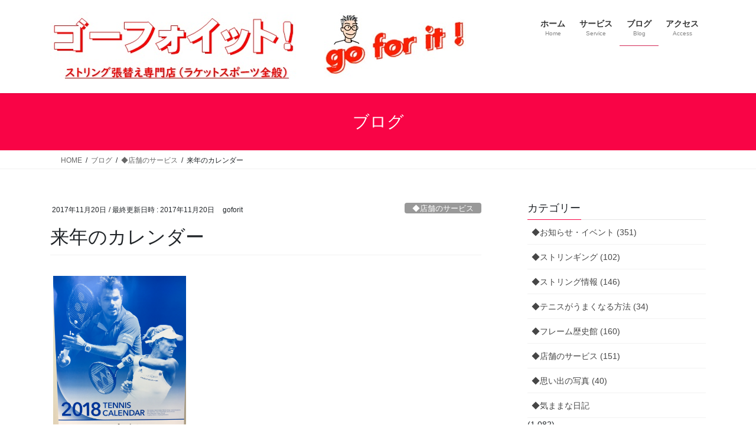

--- FILE ---
content_type: text/html; charset=UTF-8
request_url: https://goforit-stringer.com/%E6%9D%A5%E5%B9%B4%E3%81%AE%E3%82%AB%E3%83%AC%E3%83%B3%E3%83%80%E3%83%BC-3/
body_size: 18297
content:
<!DOCTYPE html>
<html dir="ltr" lang="ja">
<head>
<meta charset="utf-8">
<meta http-equiv="X-UA-Compatible" content="IE=edge">
<meta name="viewport" content="width=device-width, initial-scale=1">

<title>来年のカレンダー | ゴーフォイット！ - go for it!</title>

		<!-- All in One SEO 4.9.3 - aioseo.com -->
	<meta name="robots" content="max-image-preview:large" />
	<meta name="author" content="goforit"/>
	<link rel="canonical" href="https://goforit-stringer.com/%e6%9d%a5%e5%b9%b4%e3%81%ae%e3%82%ab%e3%83%ac%e3%83%b3%e3%83%80%e3%83%bc-3/" />
	<meta name="generator" content="All in One SEO (AIOSEO) 4.9.3" />
		<script type="application/ld+json" class="aioseo-schema">
			{"@context":"https:\/\/schema.org","@graph":[{"@type":"Article","@id":"https:\/\/goforit-stringer.com\/%e6%9d%a5%e5%b9%b4%e3%81%ae%e3%82%ab%e3%83%ac%e3%83%b3%e3%83%80%e3%83%bc-3\/#article","name":"\u6765\u5e74\u306e\u30ab\u30ec\u30f3\u30c0\u30fc | \u30b4\u30fc\u30d5\u30a9\u30a4\u30c3\u30c8\uff01 - go for it!","headline":"\u6765\u5e74\u306e\u30ab\u30ec\u30f3\u30c0\u30fc","author":{"@id":"https:\/\/goforit-stringer.com\/author\/goforit\/#author"},"publisher":{"@id":"https:\/\/goforit-stringer.com\/#organization"},"image":{"@type":"ImageObject","url":"https:\/\/goforit-stringer.com\/images\/goforit-2017-11-20T20_40_19-1.jpg","width":1512,"height":2016},"datePublished":"2017-11-20T20:40:21+09:00","dateModified":"2017-11-20T20:40:21+09:00","inLanguage":"ja","mainEntityOfPage":{"@id":"https:\/\/goforit-stringer.com\/%e6%9d%a5%e5%b9%b4%e3%81%ae%e3%82%ab%e3%83%ac%e3%83%b3%e3%83%80%e3%83%bc-3\/#webpage"},"isPartOf":{"@id":"https:\/\/goforit-stringer.com\/%e6%9d%a5%e5%b9%b4%e3%81%ae%e3%82%ab%e3%83%ac%e3%83%b3%e3%83%80%e3%83%bc-3\/#webpage"},"articleSection":"\u25c6\u5e97\u8217\u306e\u30b5\u30fc\u30d3\u30b9"},{"@type":"BreadcrumbList","@id":"https:\/\/goforit-stringer.com\/%e6%9d%a5%e5%b9%b4%e3%81%ae%e3%82%ab%e3%83%ac%e3%83%b3%e3%83%80%e3%83%bc-3\/#breadcrumblist","itemListElement":[{"@type":"ListItem","@id":"https:\/\/goforit-stringer.com#listItem","position":1,"name":"Home","item":"https:\/\/goforit-stringer.com","nextItem":{"@type":"ListItem","@id":"https:\/\/goforit-stringer.com\/category\/%e2%97%86%e5%ba%97%e8%88%97%e3%81%ae%e3%82%b5%e3%83%bc%e3%83%93%e3%82%b9\/#listItem","name":"\u25c6\u5e97\u8217\u306e\u30b5\u30fc\u30d3\u30b9"}},{"@type":"ListItem","@id":"https:\/\/goforit-stringer.com\/category\/%e2%97%86%e5%ba%97%e8%88%97%e3%81%ae%e3%82%b5%e3%83%bc%e3%83%93%e3%82%b9\/#listItem","position":2,"name":"\u25c6\u5e97\u8217\u306e\u30b5\u30fc\u30d3\u30b9","item":"https:\/\/goforit-stringer.com\/category\/%e2%97%86%e5%ba%97%e8%88%97%e3%81%ae%e3%82%b5%e3%83%bc%e3%83%93%e3%82%b9\/","nextItem":{"@type":"ListItem","@id":"https:\/\/goforit-stringer.com\/%e6%9d%a5%e5%b9%b4%e3%81%ae%e3%82%ab%e3%83%ac%e3%83%b3%e3%83%80%e3%83%bc-3\/#listItem","name":"\u6765\u5e74\u306e\u30ab\u30ec\u30f3\u30c0\u30fc"},"previousItem":{"@type":"ListItem","@id":"https:\/\/goforit-stringer.com#listItem","name":"Home"}},{"@type":"ListItem","@id":"https:\/\/goforit-stringer.com\/%e6%9d%a5%e5%b9%b4%e3%81%ae%e3%82%ab%e3%83%ac%e3%83%b3%e3%83%80%e3%83%bc-3\/#listItem","position":3,"name":"\u6765\u5e74\u306e\u30ab\u30ec\u30f3\u30c0\u30fc","previousItem":{"@type":"ListItem","@id":"https:\/\/goforit-stringer.com\/category\/%e2%97%86%e5%ba%97%e8%88%97%e3%81%ae%e3%82%b5%e3%83%bc%e3%83%93%e3%82%b9\/#listItem","name":"\u25c6\u5e97\u8217\u306e\u30b5\u30fc\u30d3\u30b9"}}]},{"@type":"Organization","@id":"https:\/\/goforit-stringer.com\/#organization","name":"\u30b4\u30fc\u30d5\u30a9\u30a4\u30c3\u30c8\uff01","url":"https:\/\/goforit-stringer.com\/","telephone":"+81423207233","logo":{"@type":"ImageObject","url":"https:\/\/goforit-stringer.com\/images\/Titile_new-2.jpg","@id":"https:\/\/goforit-stringer.com\/%e6%9d%a5%e5%b9%b4%e3%81%ae%e3%82%ab%e3%83%ac%e3%83%b3%e3%83%80%e3%83%bc-3\/#organizationLogo","width":704,"height":118},"image":{"@id":"https:\/\/goforit-stringer.com\/%e6%9d%a5%e5%b9%b4%e3%81%ae%e3%82%ab%e3%83%ac%e3%83%b3%e3%83%80%e3%83%bc-3\/#organizationLogo"}},{"@type":"Person","@id":"https:\/\/goforit-stringer.com\/author\/goforit\/#author","url":"https:\/\/goforit-stringer.com\/author\/goforit\/","name":"goforit","image":{"@type":"ImageObject","@id":"https:\/\/goforit-stringer.com\/%e6%9d%a5%e5%b9%b4%e3%81%ae%e3%82%ab%e3%83%ac%e3%83%b3%e3%83%80%e3%83%bc-3\/#authorImage","url":"https:\/\/secure.gravatar.com\/avatar\/662bd0001087034bd15fa5d5587256deece7ad02ab11651debcde307179fcfd0?s=96&r=g","width":96,"height":96,"caption":"goforit"}},{"@type":"WebPage","@id":"https:\/\/goforit-stringer.com\/%e6%9d%a5%e5%b9%b4%e3%81%ae%e3%82%ab%e3%83%ac%e3%83%b3%e3%83%80%e3%83%bc-3\/#webpage","url":"https:\/\/goforit-stringer.com\/%e6%9d%a5%e5%b9%b4%e3%81%ae%e3%82%ab%e3%83%ac%e3%83%b3%e3%83%80%e3%83%bc-3\/","name":"\u6765\u5e74\u306e\u30ab\u30ec\u30f3\u30c0\u30fc | \u30b4\u30fc\u30d5\u30a9\u30a4\u30c3\u30c8\uff01 - go for it!","inLanguage":"ja","isPartOf":{"@id":"https:\/\/goforit-stringer.com\/#website"},"breadcrumb":{"@id":"https:\/\/goforit-stringer.com\/%e6%9d%a5%e5%b9%b4%e3%81%ae%e3%82%ab%e3%83%ac%e3%83%b3%e3%83%80%e3%83%bc-3\/#breadcrumblist"},"author":{"@id":"https:\/\/goforit-stringer.com\/author\/goforit\/#author"},"creator":{"@id":"https:\/\/goforit-stringer.com\/author\/goforit\/#author"},"image":{"@type":"ImageObject","url":"https:\/\/goforit-stringer.com\/images\/goforit-2017-11-20T20_40_19-1.jpg","@id":"https:\/\/goforit-stringer.com\/%e6%9d%a5%e5%b9%b4%e3%81%ae%e3%82%ab%e3%83%ac%e3%83%b3%e3%83%80%e3%83%bc-3\/#mainImage","width":1512,"height":2016},"primaryImageOfPage":{"@id":"https:\/\/goforit-stringer.com\/%e6%9d%a5%e5%b9%b4%e3%81%ae%e3%82%ab%e3%83%ac%e3%83%b3%e3%83%80%e3%83%bc-3\/#mainImage"},"datePublished":"2017-11-20T20:40:21+09:00","dateModified":"2017-11-20T20:40:21+09:00"},{"@type":"WebSite","@id":"https:\/\/goforit-stringer.com\/#website","url":"https:\/\/goforit-stringer.com\/","name":"\u30b4\u30fc\u30d5\u30a9\u30a4\u30c3\u30c8\uff01 - go for it!","inLanguage":"ja","publisher":{"@id":"https:\/\/goforit-stringer.com\/#organization"}}]}
		</script>
		<!-- All in One SEO -->

<link rel='dns-prefetch' href='//code.typesquare.com' />
<link rel="alternate" type="application/rss+xml" title="ゴーフォイット！ - go for it! &raquo; フィード" href="https://goforit-stringer.com/feed/" />
<link rel="alternate" type="application/rss+xml" title="ゴーフォイット！ - go for it! &raquo; コメントフィード" href="https://goforit-stringer.com/comments/feed/" />
<link rel="alternate" type="application/rss+xml" title="ゴーフォイット！ - go for it! &raquo; 来年のカレンダー のコメントのフィード" href="https://goforit-stringer.com/%e6%9d%a5%e5%b9%b4%e3%81%ae%e3%82%ab%e3%83%ac%e3%83%b3%e3%83%80%e3%83%bc-3/feed/" />
<link rel="alternate" title="oEmbed (JSON)" type="application/json+oembed" href="https://goforit-stringer.com/wp-json/oembed/1.0/embed?url=https%3A%2F%2Fgoforit-stringer.com%2F%25e6%259d%25a5%25e5%25b9%25b4%25e3%2581%25ae%25e3%2582%25ab%25e3%2583%25ac%25e3%2583%25b3%25e3%2583%2580%25e3%2583%25bc-3%2F" />
<link rel="alternate" title="oEmbed (XML)" type="text/xml+oembed" href="https://goforit-stringer.com/wp-json/oembed/1.0/embed?url=https%3A%2F%2Fgoforit-stringer.com%2F%25e6%259d%25a5%25e5%25b9%25b4%25e3%2581%25ae%25e3%2582%25ab%25e3%2583%25ac%25e3%2583%25b3%25e3%2583%2580%25e3%2583%25bc-3%2F&#038;format=xml" />
<meta name="description" content="ヤン・ノボトナが癌で亡くなりました。49歳なんてまだ若い…。合掌。" /><style id='wp-img-auto-sizes-contain-inline-css' type='text/css'>
img:is([sizes=auto i],[sizes^="auto," i]){contain-intrinsic-size:3000px 1500px}
/*# sourceURL=wp-img-auto-sizes-contain-inline-css */
</style>
<link rel='preload' id='sbi_styles-css-preload' href='https://goforit-stringer.com/wp-content/plugins/instagram-feed/css/sbi-styles.min.css?ver=6.10.0' as='style' onload="this.onload=null;this.rel='stylesheet'"/>
<link rel='stylesheet' id='sbi_styles-css' href='https://goforit-stringer.com/wp-content/plugins/instagram-feed/css/sbi-styles.min.css?ver=6.10.0' media='print' onload="this.media='all'; this.onload=null;">
<link rel='preload' id='vkExUnit_common_style-css-preload' href='https://goforit-stringer.com/wp-content/plugins/vk-all-in-one-expansion-unit/assets/css/vkExUnit_style.css?ver=9.113.0.1' as='style' onload="this.onload=null;this.rel='stylesheet'"/>
<link rel='stylesheet' id='vkExUnit_common_style-css' href='https://goforit-stringer.com/wp-content/plugins/vk-all-in-one-expansion-unit/assets/css/vkExUnit_style.css?ver=9.113.0.1' media='print' onload="this.media='all'; this.onload=null;">
<style id='vkExUnit_common_style-inline-css' type='text/css'>
:root {--ver_page_top_button_url:url(https://goforit-stringer.com/wp-content/plugins/vk-all-in-one-expansion-unit/assets/images/to-top-btn-icon.svg);}@font-face {font-weight: normal;font-style: normal;font-family: "vk_sns";src: url("https://goforit-stringer.com/wp-content/plugins/vk-all-in-one-expansion-unit/inc/sns/icons/fonts/vk_sns.eot?-bq20cj");src: url("https://goforit-stringer.com/wp-content/plugins/vk-all-in-one-expansion-unit/inc/sns/icons/fonts/vk_sns.eot?#iefix-bq20cj") format("embedded-opentype"),url("https://goforit-stringer.com/wp-content/plugins/vk-all-in-one-expansion-unit/inc/sns/icons/fonts/vk_sns.woff?-bq20cj") format("woff"),url("https://goforit-stringer.com/wp-content/plugins/vk-all-in-one-expansion-unit/inc/sns/icons/fonts/vk_sns.ttf?-bq20cj") format("truetype"),url("https://goforit-stringer.com/wp-content/plugins/vk-all-in-one-expansion-unit/inc/sns/icons/fonts/vk_sns.svg?-bq20cj#vk_sns") format("svg");}
.veu_promotion-alert__content--text {border: 1px solid rgba(0,0,0,0.125);padding: 0.5em 1em;border-radius: var(--vk-size-radius);margin-bottom: var(--vk-margin-block-bottom);font-size: 0.875rem;}/* Alert Content部分に段落タグを入れた場合に最後の段落の余白を0にする */.veu_promotion-alert__content--text p:last-of-type{margin-bottom:0;margin-top: 0;}
/*# sourceURL=vkExUnit_common_style-inline-css */
</style>
<style id='wp-emoji-styles-inline-css' type='text/css'>

	img.wp-smiley, img.emoji {
		display: inline !important;
		border: none !important;
		box-shadow: none !important;
		height: 1em !important;
		width: 1em !important;
		margin: 0 0.07em !important;
		vertical-align: -0.1em !important;
		background: none !important;
		padding: 0 !important;
	}
/*# sourceURL=wp-emoji-styles-inline-css */
</style>
<style id='wp-block-library-inline-css' type='text/css'>
:root{--wp-block-synced-color:#7a00df;--wp-block-synced-color--rgb:122,0,223;--wp-bound-block-color:var(--wp-block-synced-color);--wp-editor-canvas-background:#ddd;--wp-admin-theme-color:#007cba;--wp-admin-theme-color--rgb:0,124,186;--wp-admin-theme-color-darker-10:#006ba1;--wp-admin-theme-color-darker-10--rgb:0,107,160.5;--wp-admin-theme-color-darker-20:#005a87;--wp-admin-theme-color-darker-20--rgb:0,90,135;--wp-admin-border-width-focus:2px}@media (min-resolution:192dpi){:root{--wp-admin-border-width-focus:1.5px}}.wp-element-button{cursor:pointer}:root .has-very-light-gray-background-color{background-color:#eee}:root .has-very-dark-gray-background-color{background-color:#313131}:root .has-very-light-gray-color{color:#eee}:root .has-very-dark-gray-color{color:#313131}:root .has-vivid-green-cyan-to-vivid-cyan-blue-gradient-background{background:linear-gradient(135deg,#00d084,#0693e3)}:root .has-purple-crush-gradient-background{background:linear-gradient(135deg,#34e2e4,#4721fb 50%,#ab1dfe)}:root .has-hazy-dawn-gradient-background{background:linear-gradient(135deg,#faaca8,#dad0ec)}:root .has-subdued-olive-gradient-background{background:linear-gradient(135deg,#fafae1,#67a671)}:root .has-atomic-cream-gradient-background{background:linear-gradient(135deg,#fdd79a,#004a59)}:root .has-nightshade-gradient-background{background:linear-gradient(135deg,#330968,#31cdcf)}:root .has-midnight-gradient-background{background:linear-gradient(135deg,#020381,#2874fc)}:root{--wp--preset--font-size--normal:16px;--wp--preset--font-size--huge:42px}.has-regular-font-size{font-size:1em}.has-larger-font-size{font-size:2.625em}.has-normal-font-size{font-size:var(--wp--preset--font-size--normal)}.has-huge-font-size{font-size:var(--wp--preset--font-size--huge)}.has-text-align-center{text-align:center}.has-text-align-left{text-align:left}.has-text-align-right{text-align:right}.has-fit-text{white-space:nowrap!important}#end-resizable-editor-section{display:none}.aligncenter{clear:both}.items-justified-left{justify-content:flex-start}.items-justified-center{justify-content:center}.items-justified-right{justify-content:flex-end}.items-justified-space-between{justify-content:space-between}.screen-reader-text{border:0;clip-path:inset(50%);height:1px;margin:-1px;overflow:hidden;padding:0;position:absolute;width:1px;word-wrap:normal!important}.screen-reader-text:focus{background-color:#ddd;clip-path:none;color:#444;display:block;font-size:1em;height:auto;left:5px;line-height:normal;padding:15px 23px 14px;text-decoration:none;top:5px;width:auto;z-index:100000}html :where(.has-border-color){border-style:solid}html :where([style*=border-top-color]){border-top-style:solid}html :where([style*=border-right-color]){border-right-style:solid}html :where([style*=border-bottom-color]){border-bottom-style:solid}html :where([style*=border-left-color]){border-left-style:solid}html :where([style*=border-width]){border-style:solid}html :where([style*=border-top-width]){border-top-style:solid}html :where([style*=border-right-width]){border-right-style:solid}html :where([style*=border-bottom-width]){border-bottom-style:solid}html :where([style*=border-left-width]){border-left-style:solid}html :where(img[class*=wp-image-]){height:auto;max-width:100%}:where(figure){margin:0 0 1em}html :where(.is-position-sticky){--wp-admin--admin-bar--position-offset:var(--wp-admin--admin-bar--height,0px)}@media screen and (max-width:600px){html :where(.is-position-sticky){--wp-admin--admin-bar--position-offset:0px}}
.vk-cols--reverse{flex-direction:row-reverse}.vk-cols--hasbtn{margin-bottom:0}.vk-cols--hasbtn>.row>.vk_gridColumn_item,.vk-cols--hasbtn>.wp-block-column{position:relative;padding-bottom:3em}.vk-cols--hasbtn>.row>.vk_gridColumn_item>.wp-block-buttons,.vk-cols--hasbtn>.row>.vk_gridColumn_item>.vk_button,.vk-cols--hasbtn>.wp-block-column>.wp-block-buttons,.vk-cols--hasbtn>.wp-block-column>.vk_button{position:absolute;bottom:0;width:100%}.vk-cols--fit.wp-block-columns{gap:0}.vk-cols--fit.wp-block-columns,.vk-cols--fit.wp-block-columns:not(.is-not-stacked-on-mobile){margin-top:0;margin-bottom:0;justify-content:space-between}.vk-cols--fit.wp-block-columns>.wp-block-column *:last-child,.vk-cols--fit.wp-block-columns:not(.is-not-stacked-on-mobile)>.wp-block-column *:last-child{margin-bottom:0}.vk-cols--fit.wp-block-columns>.wp-block-column>.wp-block-cover,.vk-cols--fit.wp-block-columns:not(.is-not-stacked-on-mobile)>.wp-block-column>.wp-block-cover{margin-top:0}.vk-cols--fit.wp-block-columns.has-background,.vk-cols--fit.wp-block-columns:not(.is-not-stacked-on-mobile).has-background{padding:0}@media(max-width: 599px){.vk-cols--fit.wp-block-columns:not(.has-background)>.wp-block-column:not(.has-background),.vk-cols--fit.wp-block-columns:not(.is-not-stacked-on-mobile):not(.has-background)>.wp-block-column:not(.has-background){padding-left:0 !important;padding-right:0 !important}}@media(min-width: 782px){.vk-cols--fit.wp-block-columns .block-editor-block-list__block.wp-block-column:not(:first-child),.vk-cols--fit.wp-block-columns>.wp-block-column:not(:first-child),.vk-cols--fit.wp-block-columns:not(.is-not-stacked-on-mobile) .block-editor-block-list__block.wp-block-column:not(:first-child),.vk-cols--fit.wp-block-columns:not(.is-not-stacked-on-mobile)>.wp-block-column:not(:first-child){margin-left:0}}@media(min-width: 600px)and (max-width: 781px){.vk-cols--fit.wp-block-columns .wp-block-column:nth-child(2n),.vk-cols--fit.wp-block-columns:not(.is-not-stacked-on-mobile) .wp-block-column:nth-child(2n){margin-left:0}.vk-cols--fit.wp-block-columns .wp-block-column:not(:only-child),.vk-cols--fit.wp-block-columns:not(.is-not-stacked-on-mobile) .wp-block-column:not(:only-child){flex-basis:50% !important}}.vk-cols--fit--gap1.wp-block-columns{gap:1px}@media(min-width: 600px)and (max-width: 781px){.vk-cols--fit--gap1.wp-block-columns .wp-block-column:not(:only-child){flex-basis:calc(50% - 1px) !important}}.vk-cols--fit.vk-cols--grid>.block-editor-block-list__block,.vk-cols--fit.vk-cols--grid>.wp-block-column,.vk-cols--fit.vk-cols--grid:not(.is-not-stacked-on-mobile)>.block-editor-block-list__block,.vk-cols--fit.vk-cols--grid:not(.is-not-stacked-on-mobile)>.wp-block-column{flex-basis:50%;box-sizing:border-box}@media(max-width: 599px){.vk-cols--fit.vk-cols--grid.vk-cols--grid--alignfull>.wp-block-column:nth-child(2)>.wp-block-cover,.vk-cols--fit.vk-cols--grid.vk-cols--grid--alignfull>.wp-block-column:nth-child(2)>.vk_outer,.vk-cols--fit.vk-cols--grid:not(.is-not-stacked-on-mobile).vk-cols--grid--alignfull>.wp-block-column:nth-child(2)>.wp-block-cover,.vk-cols--fit.vk-cols--grid:not(.is-not-stacked-on-mobile).vk-cols--grid--alignfull>.wp-block-column:nth-child(2)>.vk_outer{width:100vw;margin-right:calc((100% - 100vw)/2);margin-left:calc((100% - 100vw)/2)}}@media(min-width: 600px){.vk-cols--fit.vk-cols--grid.vk-cols--grid--alignfull>.wp-block-column:nth-child(2)>.wp-block-cover,.vk-cols--fit.vk-cols--grid.vk-cols--grid--alignfull>.wp-block-column:nth-child(2)>.vk_outer,.vk-cols--fit.vk-cols--grid:not(.is-not-stacked-on-mobile).vk-cols--grid--alignfull>.wp-block-column:nth-child(2)>.wp-block-cover,.vk-cols--fit.vk-cols--grid:not(.is-not-stacked-on-mobile).vk-cols--grid--alignfull>.wp-block-column:nth-child(2)>.vk_outer{margin-right:calc(100% - 50vw);width:50vw}}@media(min-width: 600px){.vk-cols--fit.vk-cols--grid.vk-cols--grid--alignfull.vk-cols--reverse>.wp-block-column,.vk-cols--fit.vk-cols--grid:not(.is-not-stacked-on-mobile).vk-cols--grid--alignfull.vk-cols--reverse>.wp-block-column{margin-left:0;margin-right:0}.vk-cols--fit.vk-cols--grid.vk-cols--grid--alignfull.vk-cols--reverse>.wp-block-column:nth-child(2)>.wp-block-cover,.vk-cols--fit.vk-cols--grid.vk-cols--grid--alignfull.vk-cols--reverse>.wp-block-column:nth-child(2)>.vk_outer,.vk-cols--fit.vk-cols--grid:not(.is-not-stacked-on-mobile).vk-cols--grid--alignfull.vk-cols--reverse>.wp-block-column:nth-child(2)>.wp-block-cover,.vk-cols--fit.vk-cols--grid:not(.is-not-stacked-on-mobile).vk-cols--grid--alignfull.vk-cols--reverse>.wp-block-column:nth-child(2)>.vk_outer{margin-left:calc(100% - 50vw)}}.vk-cols--menu h2,.vk-cols--menu h3,.vk-cols--menu h4,.vk-cols--menu h5{margin-bottom:.2em;text-shadow:#000 0 0 10px}.vk-cols--menu h2:first-child,.vk-cols--menu h3:first-child,.vk-cols--menu h4:first-child,.vk-cols--menu h5:first-child{margin-top:0}.vk-cols--menu p{margin-bottom:1rem;text-shadow:#000 0 0 10px}.vk-cols--menu .wp-block-cover__inner-container:last-child{margin-bottom:0}.vk-cols--fitbnrs .wp-block-column .wp-block-cover:hover img{filter:unset}.vk-cols--fitbnrs .wp-block-column .wp-block-cover:hover{background-color:unset}.vk-cols--fitbnrs .wp-block-column .wp-block-cover:hover .wp-block-cover__image-background{filter:unset !important}.vk-cols--fitbnrs .wp-block-cover .wp-block-cover__inner-container{position:absolute;height:100%;width:100%}.vk-cols--fitbnrs .vk_button{height:100%;margin:0}.vk-cols--fitbnrs .vk_button .vk_button_btn,.vk-cols--fitbnrs .vk_button .btn{height:100%;width:100%;border:none;box-shadow:none;background-color:unset !important;transition:unset}.vk-cols--fitbnrs .vk_button .vk_button_btn:hover,.vk-cols--fitbnrs .vk_button .btn:hover{transition:unset}.vk-cols--fitbnrs .vk_button .vk_button_btn:after,.vk-cols--fitbnrs .vk_button .btn:after{border:none}.vk-cols--fitbnrs .vk_button .vk_button_link_txt{width:100%;position:absolute;top:50%;left:50%;transform:translateY(-50%) translateX(-50%);font-size:2rem;text-shadow:#000 0 0 10px}.vk-cols--fitbnrs .vk_button .vk_button_link_subCaption{width:100%;position:absolute;top:calc(50% + 2.2em);left:50%;transform:translateY(-50%) translateX(-50%);text-shadow:#000 0 0 10px}@media(min-width: 992px){.vk-cols--media.wp-block-columns{gap:3rem}}.vk-fit-map figure{margin-bottom:0}.vk-fit-map iframe{position:relative;margin-bottom:0;display:block;max-height:400px;width:100vw}.vk-fit-map:is(.alignfull,.alignwide) div{max-width:100%}.vk-table--th--width25 :where(tr>*:first-child){width:25%}.vk-table--th--width30 :where(tr>*:first-child){width:30%}.vk-table--th--width35 :where(tr>*:first-child){width:35%}.vk-table--th--width40 :where(tr>*:first-child){width:40%}.vk-table--th--bg-bright :where(tr>*:first-child){background-color:var(--wp--preset--color--bg-secondary, rgba(0, 0, 0, 0.05))}@media(max-width: 599px){.vk-table--mobile-block :is(th,td){width:100%;display:block}.vk-table--mobile-block.wp-block-table table :is(th,td){border-top:none}}.vk-table--width--th25 :where(tr>*:first-child){width:25%}.vk-table--width--th30 :where(tr>*:first-child){width:30%}.vk-table--width--th35 :where(tr>*:first-child){width:35%}.vk-table--width--th40 :where(tr>*:first-child){width:40%}.no-margin{margin:0}@media(max-width: 599px){.wp-block-image.vk-aligncenter--mobile>.alignright{float:none;margin-left:auto;margin-right:auto}.vk-no-padding-horizontal--mobile{padding-left:0 !important;padding-right:0 !important}}
/* VK Color Palettes */

/*# sourceURL=wp-block-library-inline-css */
</style><style id='global-styles-inline-css' type='text/css'>
:root{--wp--preset--aspect-ratio--square: 1;--wp--preset--aspect-ratio--4-3: 4/3;--wp--preset--aspect-ratio--3-4: 3/4;--wp--preset--aspect-ratio--3-2: 3/2;--wp--preset--aspect-ratio--2-3: 2/3;--wp--preset--aspect-ratio--16-9: 16/9;--wp--preset--aspect-ratio--9-16: 9/16;--wp--preset--color--black: #000000;--wp--preset--color--cyan-bluish-gray: #abb8c3;--wp--preset--color--white: #ffffff;--wp--preset--color--pale-pink: #f78da7;--wp--preset--color--vivid-red: #cf2e2e;--wp--preset--color--luminous-vivid-orange: #ff6900;--wp--preset--color--luminous-vivid-amber: #fcb900;--wp--preset--color--light-green-cyan: #7bdcb5;--wp--preset--color--vivid-green-cyan: #00d084;--wp--preset--color--pale-cyan-blue: #8ed1fc;--wp--preset--color--vivid-cyan-blue: #0693e3;--wp--preset--color--vivid-purple: #9b51e0;--wp--preset--gradient--vivid-cyan-blue-to-vivid-purple: linear-gradient(135deg,rgb(6,147,227) 0%,rgb(155,81,224) 100%);--wp--preset--gradient--light-green-cyan-to-vivid-green-cyan: linear-gradient(135deg,rgb(122,220,180) 0%,rgb(0,208,130) 100%);--wp--preset--gradient--luminous-vivid-amber-to-luminous-vivid-orange: linear-gradient(135deg,rgb(252,185,0) 0%,rgb(255,105,0) 100%);--wp--preset--gradient--luminous-vivid-orange-to-vivid-red: linear-gradient(135deg,rgb(255,105,0) 0%,rgb(207,46,46) 100%);--wp--preset--gradient--very-light-gray-to-cyan-bluish-gray: linear-gradient(135deg,rgb(238,238,238) 0%,rgb(169,184,195) 100%);--wp--preset--gradient--cool-to-warm-spectrum: linear-gradient(135deg,rgb(74,234,220) 0%,rgb(151,120,209) 20%,rgb(207,42,186) 40%,rgb(238,44,130) 60%,rgb(251,105,98) 80%,rgb(254,248,76) 100%);--wp--preset--gradient--blush-light-purple: linear-gradient(135deg,rgb(255,206,236) 0%,rgb(152,150,240) 100%);--wp--preset--gradient--blush-bordeaux: linear-gradient(135deg,rgb(254,205,165) 0%,rgb(254,45,45) 50%,rgb(107,0,62) 100%);--wp--preset--gradient--luminous-dusk: linear-gradient(135deg,rgb(255,203,112) 0%,rgb(199,81,192) 50%,rgb(65,88,208) 100%);--wp--preset--gradient--pale-ocean: linear-gradient(135deg,rgb(255,245,203) 0%,rgb(182,227,212) 50%,rgb(51,167,181) 100%);--wp--preset--gradient--electric-grass: linear-gradient(135deg,rgb(202,248,128) 0%,rgb(113,206,126) 100%);--wp--preset--gradient--midnight: linear-gradient(135deg,rgb(2,3,129) 0%,rgb(40,116,252) 100%);--wp--preset--font-size--small: 13px;--wp--preset--font-size--medium: 20px;--wp--preset--font-size--large: 36px;--wp--preset--font-size--x-large: 42px;--wp--preset--spacing--20: 0.44rem;--wp--preset--spacing--30: 0.67rem;--wp--preset--spacing--40: 1rem;--wp--preset--spacing--50: 1.5rem;--wp--preset--spacing--60: 2.25rem;--wp--preset--spacing--70: 3.38rem;--wp--preset--spacing--80: 5.06rem;--wp--preset--shadow--natural: 6px 6px 9px rgba(0, 0, 0, 0.2);--wp--preset--shadow--deep: 12px 12px 50px rgba(0, 0, 0, 0.4);--wp--preset--shadow--sharp: 6px 6px 0px rgba(0, 0, 0, 0.2);--wp--preset--shadow--outlined: 6px 6px 0px -3px rgb(255, 255, 255), 6px 6px rgb(0, 0, 0);--wp--preset--shadow--crisp: 6px 6px 0px rgb(0, 0, 0);}:where(.is-layout-flex){gap: 0.5em;}:where(.is-layout-grid){gap: 0.5em;}body .is-layout-flex{display: flex;}.is-layout-flex{flex-wrap: wrap;align-items: center;}.is-layout-flex > :is(*, div){margin: 0;}body .is-layout-grid{display: grid;}.is-layout-grid > :is(*, div){margin: 0;}:where(.wp-block-columns.is-layout-flex){gap: 2em;}:where(.wp-block-columns.is-layout-grid){gap: 2em;}:where(.wp-block-post-template.is-layout-flex){gap: 1.25em;}:where(.wp-block-post-template.is-layout-grid){gap: 1.25em;}.has-black-color{color: var(--wp--preset--color--black) !important;}.has-cyan-bluish-gray-color{color: var(--wp--preset--color--cyan-bluish-gray) !important;}.has-white-color{color: var(--wp--preset--color--white) !important;}.has-pale-pink-color{color: var(--wp--preset--color--pale-pink) !important;}.has-vivid-red-color{color: var(--wp--preset--color--vivid-red) !important;}.has-luminous-vivid-orange-color{color: var(--wp--preset--color--luminous-vivid-orange) !important;}.has-luminous-vivid-amber-color{color: var(--wp--preset--color--luminous-vivid-amber) !important;}.has-light-green-cyan-color{color: var(--wp--preset--color--light-green-cyan) !important;}.has-vivid-green-cyan-color{color: var(--wp--preset--color--vivid-green-cyan) !important;}.has-pale-cyan-blue-color{color: var(--wp--preset--color--pale-cyan-blue) !important;}.has-vivid-cyan-blue-color{color: var(--wp--preset--color--vivid-cyan-blue) !important;}.has-vivid-purple-color{color: var(--wp--preset--color--vivid-purple) !important;}.has-black-background-color{background-color: var(--wp--preset--color--black) !important;}.has-cyan-bluish-gray-background-color{background-color: var(--wp--preset--color--cyan-bluish-gray) !important;}.has-white-background-color{background-color: var(--wp--preset--color--white) !important;}.has-pale-pink-background-color{background-color: var(--wp--preset--color--pale-pink) !important;}.has-vivid-red-background-color{background-color: var(--wp--preset--color--vivid-red) !important;}.has-luminous-vivid-orange-background-color{background-color: var(--wp--preset--color--luminous-vivid-orange) !important;}.has-luminous-vivid-amber-background-color{background-color: var(--wp--preset--color--luminous-vivid-amber) !important;}.has-light-green-cyan-background-color{background-color: var(--wp--preset--color--light-green-cyan) !important;}.has-vivid-green-cyan-background-color{background-color: var(--wp--preset--color--vivid-green-cyan) !important;}.has-pale-cyan-blue-background-color{background-color: var(--wp--preset--color--pale-cyan-blue) !important;}.has-vivid-cyan-blue-background-color{background-color: var(--wp--preset--color--vivid-cyan-blue) !important;}.has-vivid-purple-background-color{background-color: var(--wp--preset--color--vivid-purple) !important;}.has-black-border-color{border-color: var(--wp--preset--color--black) !important;}.has-cyan-bluish-gray-border-color{border-color: var(--wp--preset--color--cyan-bluish-gray) !important;}.has-white-border-color{border-color: var(--wp--preset--color--white) !important;}.has-pale-pink-border-color{border-color: var(--wp--preset--color--pale-pink) !important;}.has-vivid-red-border-color{border-color: var(--wp--preset--color--vivid-red) !important;}.has-luminous-vivid-orange-border-color{border-color: var(--wp--preset--color--luminous-vivid-orange) !important;}.has-luminous-vivid-amber-border-color{border-color: var(--wp--preset--color--luminous-vivid-amber) !important;}.has-light-green-cyan-border-color{border-color: var(--wp--preset--color--light-green-cyan) !important;}.has-vivid-green-cyan-border-color{border-color: var(--wp--preset--color--vivid-green-cyan) !important;}.has-pale-cyan-blue-border-color{border-color: var(--wp--preset--color--pale-cyan-blue) !important;}.has-vivid-cyan-blue-border-color{border-color: var(--wp--preset--color--vivid-cyan-blue) !important;}.has-vivid-purple-border-color{border-color: var(--wp--preset--color--vivid-purple) !important;}.has-vivid-cyan-blue-to-vivid-purple-gradient-background{background: var(--wp--preset--gradient--vivid-cyan-blue-to-vivid-purple) !important;}.has-light-green-cyan-to-vivid-green-cyan-gradient-background{background: var(--wp--preset--gradient--light-green-cyan-to-vivid-green-cyan) !important;}.has-luminous-vivid-amber-to-luminous-vivid-orange-gradient-background{background: var(--wp--preset--gradient--luminous-vivid-amber-to-luminous-vivid-orange) !important;}.has-luminous-vivid-orange-to-vivid-red-gradient-background{background: var(--wp--preset--gradient--luminous-vivid-orange-to-vivid-red) !important;}.has-very-light-gray-to-cyan-bluish-gray-gradient-background{background: var(--wp--preset--gradient--very-light-gray-to-cyan-bluish-gray) !important;}.has-cool-to-warm-spectrum-gradient-background{background: var(--wp--preset--gradient--cool-to-warm-spectrum) !important;}.has-blush-light-purple-gradient-background{background: var(--wp--preset--gradient--blush-light-purple) !important;}.has-blush-bordeaux-gradient-background{background: var(--wp--preset--gradient--blush-bordeaux) !important;}.has-luminous-dusk-gradient-background{background: var(--wp--preset--gradient--luminous-dusk) !important;}.has-pale-ocean-gradient-background{background: var(--wp--preset--gradient--pale-ocean) !important;}.has-electric-grass-gradient-background{background: var(--wp--preset--gradient--electric-grass) !important;}.has-midnight-gradient-background{background: var(--wp--preset--gradient--midnight) !important;}.has-small-font-size{font-size: var(--wp--preset--font-size--small) !important;}.has-medium-font-size{font-size: var(--wp--preset--font-size--medium) !important;}.has-large-font-size{font-size: var(--wp--preset--font-size--large) !important;}.has-x-large-font-size{font-size: var(--wp--preset--font-size--x-large) !important;}
/*# sourceURL=global-styles-inline-css */
</style>

<style id='classic-theme-styles-inline-css' type='text/css'>
/*! This file is auto-generated */
.wp-block-button__link{color:#fff;background-color:#32373c;border-radius:9999px;box-shadow:none;text-decoration:none;padding:calc(.667em + 2px) calc(1.333em + 2px);font-size:1.125em}.wp-block-file__button{background:#32373c;color:#fff;text-decoration:none}
/*# sourceURL=/wp-includes/css/classic-themes.min.css */
</style>
<link rel='stylesheet' id='vk-swiper-style-css' href='https://goforit-stringer.com/wp-content/plugins/vk-blocks/vendor/vektor-inc/vk-swiper/src/assets/css/swiper-bundle.min.css?ver=11.0.2' type='text/css' media='all' />
<link rel='preload' id='xo-event-calendar-css-preload' href='https://goforit-stringer.com/wp-content/plugins/xo-event-calendar/css/xo-event-calendar.css?ver=3.2.10' as='style' onload="this.onload=null;this.rel='stylesheet'"/>
<link rel='stylesheet' id='xo-event-calendar-css' href='https://goforit-stringer.com/wp-content/plugins/xo-event-calendar/css/xo-event-calendar.css?ver=3.2.10' media='print' onload="this.media='all'; this.onload=null;">
<link rel='preload' id='xo-event-calendar-event-calendar-css-preload' href='https://goforit-stringer.com/wp-content/plugins/xo-event-calendar/build/event-calendar/style-index.css?ver=3.2.10' as='style' onload="this.onload=null;this.rel='stylesheet'"/>
<link rel='stylesheet' id='xo-event-calendar-event-calendar-css' href='https://goforit-stringer.com/wp-content/plugins/xo-event-calendar/build/event-calendar/style-index.css?ver=3.2.10' media='print' onload="this.media='all'; this.onload=null;">
<link rel='stylesheet' id='bootstrap-4-style-css' href='https://goforit-stringer.com/wp-content/themes/lightning/_g2/library/bootstrap-4/css/bootstrap.min.css?ver=4.5.0' type='text/css' media='all' />
<link rel='stylesheet' id='lightning-common-style-css' href='https://goforit-stringer.com/wp-content/themes/lightning/_g2/assets/css/common.css?ver=15.33.0' type='text/css' media='all' />
<style id='lightning-common-style-inline-css' type='text/css'>
/* vk-mobile-nav */:root {--vk-mobile-nav-menu-btn-bg-src: url("https://goforit-stringer.com/wp-content/themes/lightning/_g2/inc/vk-mobile-nav/package/images/vk-menu-btn-black.svg");--vk-mobile-nav-menu-btn-close-bg-src: url("https://goforit-stringer.com/wp-content/themes/lightning/_g2/inc/vk-mobile-nav/package/images/vk-menu-close-black.svg");--vk-menu-acc-icon-open-black-bg-src: url("https://goforit-stringer.com/wp-content/themes/lightning/_g2/inc/vk-mobile-nav/package/images/vk-menu-acc-icon-open-black.svg");--vk-menu-acc-icon-open-white-bg-src: url("https://goforit-stringer.com/wp-content/themes/lightning/_g2/inc/vk-mobile-nav/package/images/vk-menu-acc-icon-open-white.svg");--vk-menu-acc-icon-close-black-bg-src: url("https://goforit-stringer.com/wp-content/themes/lightning/_g2/inc/vk-mobile-nav/package/images/vk-menu-close-black.svg");--vk-menu-acc-icon-close-white-bg-src: url("https://goforit-stringer.com/wp-content/themes/lightning/_g2/inc/vk-mobile-nav/package/images/vk-menu-close-white.svg");}
/*# sourceURL=lightning-common-style-inline-css */
</style>
<link rel='stylesheet' id='lightning-design-style-css' href='https://goforit-stringer.com/wp-content/themes/lightning/_g2/design-skin/origin2/css/style.css?ver=15.33.0' type='text/css' media='all' />
<style id='lightning-design-style-inline-css' type='text/css'>
:root {--color-key:#f90446;--wp--preset--color--vk-color-primary:#f90446;--color-key-dark:#d32855;}
/* ltg common custom */:root {--vk-menu-acc-btn-border-color:#333;--vk-color-primary:#f90446;--vk-color-primary-dark:#d32855;--vk-color-primary-vivid:#ff044d;--color-key:#f90446;--wp--preset--color--vk-color-primary:#f90446;--color-key-dark:#d32855;}.veu_color_txt_key { color:#d32855 ; }.veu_color_bg_key { background-color:#d32855 ; }.veu_color_border_key { border-color:#d32855 ; }.btn-default { border-color:#f90446;color:#f90446;}.btn-default:focus,.btn-default:hover { border-color:#f90446;background-color: #f90446; }.wp-block-search__button,.btn-primary { background-color:#f90446;border-color:#d32855; }.wp-block-search__button:focus,.wp-block-search__button:hover,.btn-primary:not(:disabled):not(.disabled):active,.btn-primary:focus,.btn-primary:hover { background-color:#d32855;border-color:#f90446; }.btn-outline-primary { color : #f90446 ; border-color:#f90446; }.btn-outline-primary:not(:disabled):not(.disabled):active,.btn-outline-primary:focus,.btn-outline-primary:hover { color : #fff; background-color:#f90446;border-color:#d32855; }a { color:#337ab7; }
.tagcloud a:before { font-family: "Font Awesome 7 Free";content: "\f02b";font-weight: bold; }
.media .media-body .media-heading a:hover { color:#f90446; }@media (min-width: 768px){.gMenu > li:before,.gMenu > li.menu-item-has-children::after { border-bottom-color:#d32855 }.gMenu li li { background-color:#d32855 }.gMenu li li a:hover { background-color:#f90446; }} /* @media (min-width: 768px) */.page-header { background-color:#f90446; }h2,.mainSection-title { border-top-color:#f90446; }h3:after,.subSection-title:after { border-bottom-color:#f90446; }ul.page-numbers li span.page-numbers.current,.page-link dl .post-page-numbers.current { background-color:#f90446; }.pager li > a { border-color:#f90446;color:#f90446;}.pager li > a:hover { background-color:#f90446;color:#fff;}.siteFooter { border-top-color:#f90446; }dt { border-left-color:#f90446; }:root {--g_nav_main_acc_icon_open_url:url(https://goforit-stringer.com/wp-content/themes/lightning/_g2/inc/vk-mobile-nav/package/images/vk-menu-acc-icon-open-black.svg);--g_nav_main_acc_icon_close_url: url(https://goforit-stringer.com/wp-content/themes/lightning/_g2/inc/vk-mobile-nav/package/images/vk-menu-close-black.svg);--g_nav_sub_acc_icon_open_url: url(https://goforit-stringer.com/wp-content/themes/lightning/_g2/inc/vk-mobile-nav/package/images/vk-menu-acc-icon-open-white.svg);--g_nav_sub_acc_icon_close_url: url(https://goforit-stringer.com/wp-content/themes/lightning/_g2/inc/vk-mobile-nav/package/images/vk-menu-close-white.svg);}
/*# sourceURL=lightning-design-style-inline-css */
</style>
<link rel='preload' id='veu-cta-css-preload' href='https://goforit-stringer.com/wp-content/plugins/vk-all-in-one-expansion-unit/inc/call-to-action/package/assets/css/style.css?ver=9.113.0.1' as='style' onload="this.onload=null;this.rel='stylesheet'"/>
<link rel='stylesheet' id='veu-cta-css' href='https://goforit-stringer.com/wp-content/plugins/vk-all-in-one-expansion-unit/inc/call-to-action/package/assets/css/style.css?ver=9.113.0.1' media='print' onload="this.media='all'; this.onload=null;">
<link rel='stylesheet' id='vk-blocks-build-css-css' href='https://goforit-stringer.com/wp-content/plugins/vk-blocks/build/block-build.css?ver=1.115.2.1' type='text/css' media='all' />
<style id='vk-blocks-build-css-inline-css' type='text/css'>

	:root {
		--vk_image-mask-circle: url(https://goforit-stringer.com/wp-content/plugins/vk-blocks/inc/vk-blocks/images/circle.svg);
		--vk_image-mask-wave01: url(https://goforit-stringer.com/wp-content/plugins/vk-blocks/inc/vk-blocks/images/wave01.svg);
		--vk_image-mask-wave02: url(https://goforit-stringer.com/wp-content/plugins/vk-blocks/inc/vk-blocks/images/wave02.svg);
		--vk_image-mask-wave03: url(https://goforit-stringer.com/wp-content/plugins/vk-blocks/inc/vk-blocks/images/wave03.svg);
		--vk_image-mask-wave04: url(https://goforit-stringer.com/wp-content/plugins/vk-blocks/inc/vk-blocks/images/wave04.svg);
	}
	

	:root {

		--vk-balloon-border-width:1px;

		--vk-balloon-speech-offset:-12px;
	}
	

	:root {
		--vk_flow-arrow: url(https://goforit-stringer.com/wp-content/plugins/vk-blocks/inc/vk-blocks/images/arrow_bottom.svg);
	}
	
/*# sourceURL=vk-blocks-build-css-inline-css */
</style>
<link rel='preload' id='lightning-theme-style-css-preload' href='https://goforit-stringer.com/wp-content/themes/lightning_child/style.css?ver=15.33.0' as='style' onload="this.onload=null;this.rel='stylesheet'"/>
<link rel='stylesheet' id='lightning-theme-style-css' href='https://goforit-stringer.com/wp-content/themes/lightning_child/style.css?ver=15.33.0' media='print' onload="this.media='all'; this.onload=null;">
<link rel='preload' id='vk-font-awesome-css-preload' href='https://goforit-stringer.com/wp-content/themes/lightning/vendor/vektor-inc/font-awesome-versions/src/font-awesome/css/all.min.css?ver=7.1.0' as='style' onload="this.onload=null;this.rel='stylesheet'"/>
<link rel='stylesheet' id='vk-font-awesome-css' href='https://goforit-stringer.com/wp-content/themes/lightning/vendor/vektor-inc/font-awesome-versions/src/font-awesome/css/all.min.css?ver=7.1.0' media='print' onload="this.media='all'; this.onload=null;">
<script type="text/javascript" src="https://goforit-stringer.com/wp-includes/js/jquery/jquery.min.js?ver=3.7.1" id="jquery-core-js"></script>
<script type="text/javascript" src="https://goforit-stringer.com/wp-includes/js/jquery/jquery-migrate.min.js?ver=3.4.1" id="jquery-migrate-js"></script>
<script type="text/javascript" src="//code.typesquare.com/static/5b0e3c4aee6847bda5a036abac1e024a/ts307f.js?fadein=0&amp;ver=2.0.4" id="typesquare_std-js"></script>
<link rel="https://api.w.org/" href="https://goforit-stringer.com/wp-json/" /><link rel="alternate" title="JSON" type="application/json" href="https://goforit-stringer.com/wp-json/wp/v2/posts/5559" /><link rel="EditURI" type="application/rsd+xml" title="RSD" href="https://goforit-stringer.com/xmlrpc.php?rsd" />
<meta name="generator" content="WordPress 6.9" />
<link rel='shortlink' href='https://goforit-stringer.com/?p=5559' />
<style id="lightning-color-custom-for-plugins" type="text/css">/* ltg theme common */.color_key_bg,.color_key_bg_hover:hover{background-color: #f90446;}.color_key_txt,.color_key_txt_hover:hover{color: #f90446;}.color_key_border,.color_key_border_hover:hover{border-color: #f90446;}.color_key_dark_bg,.color_key_dark_bg_hover:hover{background-color: #d32855;}.color_key_dark_txt,.color_key_dark_txt_hover:hover{color: #d32855;}.color_key_dark_border,.color_key_dark_border_hover:hover{border-color: #d32855;}</style><!-- Instagram Feed CSS -->
<style type="text/css">
@media screen and (max-width: 559px) {
  #sb_instagram.sbi_col_4.sbi_disable_mobile #sbi_images .sbi_item {
    width: 50%;
  }
}
</style>
<!-- [ VK All in One Expansion Unit OGP ] -->
<meta property="og:site_name" content="ゴーフォイット！ - go for it!" />
<meta property="og:url" content="https://goforit-stringer.com/%e6%9d%a5%e5%b9%b4%e3%81%ae%e3%82%ab%e3%83%ac%e3%83%b3%e3%83%80%e3%83%bc-3/" />
<meta property="og:title" content="来年のカレンダー | ゴーフォイット！ - go for it!" />
<meta property="og:description" content="ヤン・ノボトナが癌で亡くなりました。49歳なんてまだ若い…。合掌。" />
<meta property="og:type" content="article" />
<meta property="og:image" content="https://goforit-stringer.com/images/goforit-2017-11-20T20_40_19-1-768x1024.jpg" />
<meta property="og:image:width" content="768" />
<meta property="og:image:height" content="1024" />
<!-- [ / VK All in One Expansion Unit OGP ] -->
		<style type="text/css" id="wp-custom-css">
			footer .copySection p:nth-child(2) {
    display:none !important;
    }

.navbar-brand img {
max-height: none !important;
}

/* コメント欄表示 */
.comment-form-url{ display:none; }
.comment-form-email{ display:none; }
		</style>
		<!-- [ VK All in One Expansion Unit Article Structure Data ] --><script type="application/ld+json">{"@context":"https://schema.org/","@type":"Article","headline":"来年のカレンダー","image":"https://goforit-stringer.com/images/goforit-2017-11-20T20_40_19-1-1200x1600.jpg","datePublished":"2017-11-20T20:40:21+09:00","dateModified":"2017-11-20T20:40:21+09:00","author":{"@type":"","name":"goforit","url":"https://goforit-stringer.com/","sameAs":""}}</script><!-- [ / VK All in One Expansion Unit Article Structure Data ] -->
</head>
<body class="wp-singular post-template-default single single-post postid-5559 single-format-standard wp-theme-lightning wp-child-theme-lightning_child vk-blocks fa_v7_css post-name-%e6%9d%a5%e5%b9%b4%e3%81%ae%e3%82%ab%e3%83%ac%e3%83%b3%e3%83%80%e3%83%bc-3 category-%e2%97%86%e5%ba%97%e8%88%97%e3%81%ae%e3%82%b5%e3%83%bc%e3%83%93%e3%82%b9 post-type-post sidebar-fix sidebar-fix-priority-top bootstrap4 device-pc">
<a class="skip-link screen-reader-text" href="#main">コンテンツへスキップ</a>
<a class="skip-link screen-reader-text" href="#vk-mobile-nav">ナビゲーションに移動</a>
<header class="siteHeader">
		<div class="container siteHeadContainer">
		<div class="navbar-header">
						<p class="navbar-brand siteHeader_logo">
			<a href="https://goforit-stringer.com/">
				<span><img src="http://goforit-stringer.com/images/Titile_new-2.jpg" alt="ゴーフォイット！ &#8211; go for it!" /></span>
			</a>
			</p>
					</div>

					<div id="gMenu_outer" class="gMenu_outer">
				<nav class="menu-%e9%80%9a%e5%b8%b8-container"><ul id="menu-%e9%80%9a%e5%b8%b8" class="menu gMenu vk-menu-acc"><li id="menu-item-5643" class="menu-item menu-item-type-post_type menu-item-object-page menu-item-home"><a href="https://goforit-stringer.com/"><strong class="gMenu_name">ホーム</strong><span class="gMenu_description">Home</span></a></li>
<li id="menu-item-5679" class="menu-item menu-item-type-post_type menu-item-object-page menu-item-has-children"><a href="https://goforit-stringer.com/service/"><strong class="gMenu_name">サービス</strong><span class="gMenu_description">Service</span></a>
<ul class="sub-menu">
	<li id="menu-item-5685" class="menu-item menu-item-type-post_type menu-item-object-page"><a href="https://goforit-stringer.com/stringing/">張替え</a></li>
	<li id="menu-item-5678" class="menu-item menu-item-type-post_type menu-item-object-page"><a href="https://goforit-stringer.com/mail_order/">通販</a></li>
</ul>
</li>
<li id="menu-item-5644" class="menu-item menu-item-type-post_type menu-item-object-page current_page_parent current-menu-ancestor"><a href="https://goforit-stringer.com/blog/"><strong class="gMenu_name">ブログ</strong><span class="gMenu_description">Blog</span></a></li>
<li id="menu-item-5645" class="menu-item menu-item-type-post_type menu-item-object-page"><a href="https://goforit-stringer.com/access/"><strong class="gMenu_name">アクセス</strong><span class="gMenu_description">Access</span></a></li>
</ul></nav>			</div>
			</div>
	</header>

<div class="section page-header"><div class="container"><div class="row"><div class="col-md-12">
<div class="page-header_pageTitle">
ブログ</div>
</div></div></div></div><!-- [ /.page-header ] -->


<!-- [ .breadSection ] --><div class="section breadSection"><div class="container"><div class="row"><ol class="breadcrumb" itemscope itemtype="https://schema.org/BreadcrumbList"><li id="panHome" itemprop="itemListElement" itemscope itemtype="http://schema.org/ListItem"><a itemprop="item" href="https://goforit-stringer.com/"><span itemprop="name"><i class="fa fa-home"></i> HOME</span></a><meta itemprop="position" content="1" /></li><li itemprop="itemListElement" itemscope itemtype="http://schema.org/ListItem"><a itemprop="item" href="https://goforit-stringer.com/blog/"><span itemprop="name">ブログ</span></a><meta itemprop="position" content="2" /></li><li itemprop="itemListElement" itemscope itemtype="http://schema.org/ListItem"><a itemprop="item" href="https://goforit-stringer.com/category/%e2%97%86%e5%ba%97%e8%88%97%e3%81%ae%e3%82%b5%e3%83%bc%e3%83%93%e3%82%b9/"><span itemprop="name">◆店舗のサービス</span></a><meta itemprop="position" content="3" /></li><li><span>来年のカレンダー</span><meta itemprop="position" content="4" /></li></ol></div></div></div><!-- [ /.breadSection ] -->

<div class="section siteContent">
<div class="container">
<div class="row">

	<div class="col mainSection mainSection-col-two baseSection vk_posts-mainSection" id="main" role="main">
				<article id="post-5559" class="entry entry-full post-5559 post type-post status-publish format-standard has-post-thumbnail hentry category-8">

	
	
		<header class="entry-header">
			<div class="entry-meta">


<span class="published entry-meta_items">2017年11月20日</span>

<span class="entry-meta_items entry-meta_updated">/ 最終更新日時 : <span class="updated">2017年11月20日</span></span>


	
	<span class="vcard author entry-meta_items entry-meta_items_author"><span class="fn">goforit</span></span>



<span class="entry-meta_items entry-meta_items_term"><a href="https://goforit-stringer.com/category/%e2%97%86%e5%ba%97%e8%88%97%e3%81%ae%e3%82%b5%e3%83%bc%e3%83%93%e3%82%b9/" class="btn btn-xs btn-primary entry-meta_items_term_button" style="background-color:#999999;border:none;">◆店舗のサービス</a></span>
</div>
				<h1 class="entry-title">
											来年のカレンダー									</h1>
		</header>

	
	
	<div class="entry-body">
				<div align="left"><a href="https://goforit-stringer.com/images/goforit-2017-11-20T20_40_19-1.jpg" target="_blank" rel="noopener noreferrer"><img fetchpriority="high" decoding="async" src="https://goforit-stringer.com/images/goforit-2017-11-20T20_40_19-1.jpg" alt="IMG_0188.jpg" width="225" height="300" border="0" hspace="5" /></a></div>
<p>ヤン・ノボトナが癌で亡くなりました。<br />
49歳なんてまだ若い…。合掌。</p>
<div class="veu_socialSet veu_socialSet-auto veu_socialSet-position-after veu_contentAddSection"><script>window.twttr=(function(d,s,id){var js,fjs=d.getElementsByTagName(s)[0],t=window.twttr||{};if(d.getElementById(id))return t;js=d.createElement(s);js.id=id;js.src="https://platform.twitter.com/widgets.js";fjs.parentNode.insertBefore(js,fjs);t._e=[];t.ready=function(f){t._e.push(f);};return t;}(document,"script","twitter-wjs"));</script><ul><li class="sb_facebook sb_icon"><a class="sb_icon_inner" href="//www.facebook.com/sharer.php?src=bm&u=https%3A%2F%2Fgoforit-stringer.com%2F%25e6%259d%25a5%25e5%25b9%25b4%25e3%2581%25ae%25e3%2582%25ab%25e3%2583%25ac%25e3%2583%25b3%25e3%2583%2580%25e3%2583%25bc-3%2F&amp;t=%E6%9D%A5%E5%B9%B4%E3%81%AE%E3%82%AB%E3%83%AC%E3%83%B3%E3%83%80%E3%83%BC%20%7C%20%E3%82%B4%E3%83%BC%E3%83%95%E3%82%A9%E3%82%A4%E3%83%83%E3%83%88%EF%BC%81%20-%20go%20for%20it%21" target="_blank" onclick="window.open(this.href,'FBwindow','width=650,height=450,menubar=no,toolbar=no,scrollbars=yes');return false;"><span class="vk_icon_w_r_sns_fb icon_sns"></span><span class="sns_txt">Facebook</span><span class="veu_count_sns_fb"></span></a></li><li class="sb_x_twitter sb_icon"><a class="sb_icon_inner" href="//twitter.com/intent/tweet?url=https%3A%2F%2Fgoforit-stringer.com%2F%25e6%259d%25a5%25e5%25b9%25b4%25e3%2581%25ae%25e3%2582%25ab%25e3%2583%25ac%25e3%2583%25b3%25e3%2583%2580%25e3%2583%25bc-3%2F&amp;text=%E6%9D%A5%E5%B9%B4%E3%81%AE%E3%82%AB%E3%83%AC%E3%83%B3%E3%83%80%E3%83%BC%20%7C%20%E3%82%B4%E3%83%BC%E3%83%95%E3%82%A9%E3%82%A4%E3%83%83%E3%83%88%EF%BC%81%20-%20go%20for%20it%21" target="_blank" ><span class="vk_icon_w_r_sns_x_twitter icon_sns"></span><span class="sns_txt">X</span></a></li><li class="sb_bluesky sb_icon"><a class="sb_icon_inner" href="https://bsky.app/intent/compose?text=%E6%9D%A5%E5%B9%B4%E3%81%AE%E3%82%AB%E3%83%AC%E3%83%B3%E3%83%80%E3%83%BC%20%7C%20%E3%82%B4%E3%83%BC%E3%83%95%E3%82%A9%E3%82%A4%E3%83%83%E3%83%88%EF%BC%81%20-%20go%20for%20it%21%0Ahttps%3A%2F%2Fgoforit-stringer.com%2F%25e6%259d%25a5%25e5%25b9%25b4%25e3%2581%25ae%25e3%2582%25ab%25e3%2583%25ac%25e3%2583%25b3%25e3%2583%2580%25e3%2583%25bc-3%2F" target="_blank" ><span class="vk_icon_w_r_sns_bluesky icon_sns"></span><span class="sns_txt">Bluesky</span></a></li><li class="sb_copy sb_icon"><button class="copy-button sb_icon_inner"data-clipboard-text="来年のカレンダー | ゴーフォイット！ - go for it! https://goforit-stringer.com/%e6%9d%a5%e5%b9%b4%e3%81%ae%e3%82%ab%e3%83%ac%e3%83%b3%e3%83%80%e3%83%bc-3/"><span class="vk_icon_w_r_sns_copy icon_sns"><i class="fas fa-copy"></i></span><span class="sns_txt">Copy</span></button></li></ul></div><!-- [ /.socialSet ] -->			</div>

	
	
	
	
		<div class="entry-footer">

			<div class="entry-meta-dataList"><dl><dt>カテゴリー</dt><dd><a href="https://goforit-stringer.com/category/%e2%97%86%e5%ba%97%e8%88%97%e3%81%ae%e3%82%b5%e3%83%bc%e3%83%93%e3%82%b9/">◆店舗のサービス</a></dd></dl></div>
		</div><!-- [ /.entry-footer ] -->
	
	
			
		<div id="comments" class="comments-area">
	
		
		
		
			<div id="respond" class="comment-respond">
		<h3 id="reply-title" class="comment-reply-title">コメントを残す <small><a rel="nofollow" id="cancel-comment-reply-link" href="/%E6%9D%A5%E5%B9%B4%E3%81%AE%E3%82%AB%E3%83%AC%E3%83%B3%E3%83%80%E3%83%BC-3/#respond" style="display:none;">コメントをキャンセル</a></small></h3><form action="https://goforit-stringer.com/wp-comments-post.php" method="post" id="commentform" class="comment-form"><p class="comment-notes"><span id="email-notes">名前はハンドルネームの入力を推奨します。</span> <span class="required-field-message"><span class="required">※</span> が付いている欄は必須項目です</span></p><p class="comment-form-author"><label for="author">名前</label> <input id="author" name="author" type="text" value="" size="30" maxlength="245" autocomplete="name" /></p>
<p class="comment-form-email"><label for="email">メール</label> <input id="email" name="email" type="text" value="" size="30" maxlength="100" aria-describedby="email-notes" autocomplete="email" /></p>
<p class="comment-form-url"><label for="url">サイト</label> <input id="url" name="url" type="text" value="" size="30" maxlength="200" autocomplete="url" /></p>
<p><img src="https://goforit-stringer.com/wp-content/siteguard/1970284919.png" alt="CAPTCHA"></p><p><label for="siteguard_captcha">上に表示された文字を入力してください。</label><br /><input type="text" name="siteguard_captcha" id="siteguard_captcha" class="input" value="" size="10" aria-required="true" /><input type="hidden" name="siteguard_captcha_prefix" id="siteguard_captcha_prefix" value="1970284919" /></p><p class="comment-form-comment"><label for="comment">コメント <span class="required">※</span></label> <textarea id="comment" name="comment" cols="45" rows="8" maxlength="65525" required="required"></textarea></p><p class="form-submit"><input name="submit" type="submit" id="submit" class="submit" value="コメントを送信" /> <input type='hidden' name='comment_post_ID' value='5559' id='comment_post_ID' />
<input type='hidden' name='comment_parent' id='comment_parent' value='0' />
</p></form>	</div><!-- #respond -->
	
		</div><!-- #comments -->
	
	
</article><!-- [ /#post-5559 ] -->


	<div class="vk_posts postNextPrev">

		<div id="post-5558" class="vk_post vk_post-postType-post card card-post card-horizontal card-sm vk_post-col-xs-12 vk_post-col-sm-12 vk_post-col-md-6 post-5558 post type-post status-publish format-standard has-post-thumbnail hentry category-4"><div class="card-horizontal-inner-row"><div class="vk_post-col-5 col-5 card-img-outer"><div class="vk_post_imgOuter" style="background-image:url(https://goforit-stringer.com/images/goforit-2017-11-19T17_44_35-1-1024x768.jpg)"><a href="https://goforit-stringer.com/%e8%a5%bf%e6%ad%a6%e7%b7%9a%e3%83%95%e3%83%aa%e3%83%bc%e3%83%9a%e3%83%bc%e3%83%91%e3%83%bc%e3%81%ab%e8%bc%89%e3%81%a3%e3%81%a6%e3%81%be%e3%81%99/"><div class="card-img-overlay"><span class="vk_post_imgOuter_singleTermLabel" style="color:#fff;background-color:#999999">◆気ままな日記</span></div><img src="https://goforit-stringer.com/images/goforit-2017-11-19T17_44_35-1-300x225.jpg" class="vk_post_imgOuter_img card-img card-img-use-bg wp-post-image" sizes="auto, (max-width: 300px) 100vw, 300px" /></a></div><!-- [ /.vk_post_imgOuter ] --></div><!-- /.col --><div class="vk_post-col-7 col-7"><div class="vk_post_body card-body"><p class="postNextPrev_label">前の記事</p><h5 class="vk_post_title card-title"><a href="https://goforit-stringer.com/%e8%a5%bf%e6%ad%a6%e7%b7%9a%e3%83%95%e3%83%aa%e3%83%bc%e3%83%9a%e3%83%bc%e3%83%91%e3%83%bc%e3%81%ab%e8%bc%89%e3%81%a3%e3%81%a6%e3%81%be%e3%81%99/">西武線フリーペーパーに載ってます</a></h5><div class="vk_post_date card-date published">2017年11月19日</div></div><!-- [ /.card-body ] --></div><!-- /.col --></div><!-- [ /.row ] --></div><!-- [ /.card ] -->
		<div id="post-5560" class="vk_post vk_post-postType-post card card-post card-horizontal card-sm vk_post-col-xs-12 vk_post-col-sm-12 vk_post-col-md-6 card-horizontal-reverse postNextPrev_next post-5560 post type-post status-publish format-standard hentry category-3"><div class="card-horizontal-inner-row"><div class="vk_post-col-5 col-5 card-img-outer"><div class="vk_post_imgOuter" style="background-image:url(https://goforit-stringer.com/wp-content/themes/lightning/_g2/assets/images/no-image.png)"><a href="https://goforit-stringer.com/%e7%a5%9d%e6%97%a5%e3%81%a7%e3%81%99%e3%81%8c%e6%9c%a8%e6%9b%9c%e6%97%a5%e3%81%aa%e3%81%ae%e3%81%a7%e5%ae%9a%e4%bc%91%e6%97%a5/"><div class="card-img-overlay"><span class="vk_post_imgOuter_singleTermLabel" style="color:#fff;background-color:#999999">◆お知らせ・イベント</span></div><img src="https://goforit-stringer.com/wp-content/themes/lightning/_g2/assets/images/no-image.png" class="vk_post_imgOuter_img card-img card-img-use-bg" /></a></div><!-- [ /.vk_post_imgOuter ] --></div><!-- /.col --><div class="vk_post-col-7 col-7"><div class="vk_post_body card-body"><p class="postNextPrev_label">次の記事</p><h5 class="vk_post_title card-title"><a href="https://goforit-stringer.com/%e7%a5%9d%e6%97%a5%e3%81%a7%e3%81%99%e3%81%8c%e6%9c%a8%e6%9b%9c%e6%97%a5%e3%81%aa%e3%81%ae%e3%81%a7%e5%ae%9a%e4%bc%91%e6%97%a5/">祝日ですが木曜日なので定休日</a></h5><div class="vk_post_date card-date published">2017年11月21日</div></div><!-- [ /.card-body ] --></div><!-- /.col --></div><!-- [ /.row ] --></div><!-- [ /.card ] -->
		</div>
					</div><!-- [ /.mainSection ] -->

			<div class="col subSection sideSection sideSection-col-two baseSection">
						<aside class="widget widget_categories" id="categories-2"><h1 class="widget-title subSection-title">カテゴリー</h1>
			<ul>
					<li class="cat-item cat-item-3"><a href="https://goforit-stringer.com/category/%e2%97%86%e3%81%8a%e7%9f%a5%e3%82%89%e3%81%9b%e3%83%bb%e3%82%a4%e3%83%99%e3%83%b3%e3%83%88/">◆お知らせ・イベント (351)</a>
</li>
	<li class="cat-item cat-item-5"><a href="https://goforit-stringer.com/category/%e2%97%86%e3%82%b9%e3%83%88%e3%83%aa%e3%83%b3%e3%82%ae%e3%83%b3%e3%82%b0/">◆ストリンギング (102)</a>
</li>
	<li class="cat-item cat-item-6"><a href="https://goforit-stringer.com/category/%e2%97%86%e3%82%b9%e3%83%88%e3%83%aa%e3%83%b3%e3%82%b0%e6%83%85%e5%a0%b1/">◆ストリング情報 (146)</a>
</li>
	<li class="cat-item cat-item-9"><a href="https://goforit-stringer.com/category/%e2%97%86%e3%83%86%e3%83%8b%e3%82%b9%e3%81%8c%e3%81%86%e3%81%be%e3%81%8f%e3%81%aa%e3%82%8b%e6%96%b9%e6%b3%95/">◆テニスがうまくなる方法 (34)</a>
</li>
	<li class="cat-item cat-item-7"><a href="https://goforit-stringer.com/category/%e2%97%86%e3%83%95%e3%83%ac%e3%83%bc%e3%83%a0%e6%ad%b4%e5%8f%b2%e9%a4%a8/">◆フレーム歴史館 (160)</a>
</li>
	<li class="cat-item cat-item-8"><a href="https://goforit-stringer.com/category/%e2%97%86%e5%ba%97%e8%88%97%e3%81%ae%e3%82%b5%e3%83%bc%e3%83%93%e3%82%b9/">◆店舗のサービス (151)</a>
</li>
	<li class="cat-item cat-item-2"><a href="https://goforit-stringer.com/category/%e2%97%86%e6%80%9d%e3%81%84%e5%87%ba%e3%81%ae%e5%86%99%e7%9c%9f/">◆思い出の写真 (40)</a>
</li>
	<li class="cat-item cat-item-4"><a href="https://goforit-stringer.com/category/%e2%97%86%e6%b0%97%e3%81%be%e3%81%be%e3%81%aa%e6%97%a5%e8%a8%98/">◆気ままな日記</a> (1,082)
</li>
	<li class="cat-item cat-item-1"><a href="https://goforit-stringer.com/category/%e6%9c%aa%e5%88%86%e9%a1%9e/">未分類 (1)</a>
</li>
			</ul>

			</aside>					</div><!-- [ /.subSection ] -->
	

</div><!-- [ /.row ] -->
</div><!-- [ /.container ] -->
</div><!-- [ /.siteContent ] -->

<div class="section sectionBox siteContent_after">
	<div class="container ">
		<div class="row ">
			<div class="col-md-12 ">
			<aside class="widget widget_vkexunit_contact_section" id="vkexunit_contact_section-6"><section class="veu_contact veu_contentAddSection vk_contact veu_card veu_contact-layout-horizontal"><div class="contact_frame veu_card_inner"><p class="contact_txt"><span class="contact_txt_catch">お気軽にお問い合わせください。</span><span class="contact_txt_tel veu_color_txt_key"><i class="contact_txt_tel_icon fas fa-phone-square"></i> 042-320-7233</span><span class="contact_txt_time">受付時間 11:00-19:00 [ 定休日（木曜）除く ]</span></p><a href="mailto:goforit@goforit-stringer.com" class="btn btn-primary btn-lg contact_bt"><span class="contact_bt_txt"><i class="far fa-envelope"></i> お問い合わせ <i class="far fa-arrow-alt-circle-right"></i></span></a></div></section></aside>			</div>
		</div>
	</div>
</div>


<footer class="section siteFooter">
					<div class="container sectionBox footerWidget">
			<div class="row">
				<div class="col-md-4"></div><div class="col-md-4"><aside class="widget_text widget widget_custom_html" id="custom_html-4"><div class="textwidget custom-html-widget"><iframe src="https://www.google.com/maps/embed?pb=!1m14!1m8!1m3!1d25919.95761173371!2d139.481205!3d35.701748!3m2!1i1024!2i768!4f13.1!3m3!1m2!1s0x0%3A0x11e2f7dea9161bff!2z44K044O844OV44Kp44Kk44OD44OI77yB!5e0!3m2!1sja!2sjp!4v1598579113949!5m2!1sja!2sjp" width="300" height="300" frameborder="0" style="border:0;" allowfullscreen="" aria-hidden="false" tabindex="0"></iframe></div></aside></div><div class="col-md-4"><aside class="widget widget_text" id="text-4">			<div class="textwidget"><p>ゴーフォイット！<br />
（ストリング張替え専門店）</p>
<p>〒185-0012<br />
東京都国分寺市本町2-11-5<br />
矢野ビル１F</p>
<p>営業時間：11：00～19：00<br />
定 休 日 ：毎週木曜日</p>
</div>
		</aside></div>			</div>
		</div>
	
	
	<div class="container sectionBox copySection text-center">
			<p>Copyright &copy; ゴーフォイット！ &#8211; go for it! All Rights Reserved.</p><p>Powered by <a href="https://wordpress.org/">WordPress</a> with <a href="https://wordpress.org/themes/lightning/" target="_blank" title="Free WordPress Theme Lightning">Lightning Theme</a> &amp; <a href="https://wordpress.org/plugins/vk-all-in-one-expansion-unit/" target="_blank">VK All in One Expansion Unit</a></p>	</div>
</footer>
<div id="vk-mobile-nav-menu-btn" class="vk-mobile-nav-menu-btn">MENU</div><div class="vk-mobile-nav vk-mobile-nav-drop-in" id="vk-mobile-nav"><nav class="vk-mobile-nav-menu-outer" role="navigation"><ul id="menu-%e9%80%9a%e5%b8%b8-1" class="vk-menu-acc menu"><li id="menu-item-5643" class="menu-item menu-item-type-post_type menu-item-object-page menu-item-home menu-item-5643"><a href="https://goforit-stringer.com/">ホーム</a></li>
<li id="menu-item-5679" class="menu-item menu-item-type-post_type menu-item-object-page menu-item-has-children menu-item-5679"><a href="https://goforit-stringer.com/service/">サービス</a>
<ul class="sub-menu">
	<li id="menu-item-5685" class="menu-item menu-item-type-post_type menu-item-object-page menu-item-5685"><a href="https://goforit-stringer.com/stringing/">張替え</a></li>
	<li id="menu-item-5678" class="menu-item menu-item-type-post_type menu-item-object-page menu-item-5678"><a href="https://goforit-stringer.com/mail_order/">通販</a></li>
</ul>
</li>
<li id="menu-item-5644" class="menu-item menu-item-type-post_type menu-item-object-page current_page_parent menu-item-5644 current-menu-ancestor"><a href="https://goforit-stringer.com/blog/">ブログ</a></li>
<li id="menu-item-5645" class="menu-item menu-item-type-post_type menu-item-object-page menu-item-5645"><a href="https://goforit-stringer.com/access/">アクセス</a></li>
</ul></nav></div><script type="speculationrules">
{"prefetch":[{"source":"document","where":{"and":[{"href_matches":"/*"},{"not":{"href_matches":["/wp-*.php","/wp-admin/*","/images/*","/wp-content/*","/wp-content/plugins/*","/wp-content/themes/lightning_child/*","/wp-content/themes/lightning/_g2/*","/*\\?(.+)"]}},{"not":{"selector_matches":"a[rel~=\"nofollow\"]"}},{"not":{"selector_matches":".no-prefetch, .no-prefetch a"}}]},"eagerness":"conservative"}]}
</script>
<!-- Instagram Feed JS -->
<script type="text/javascript">
var sbiajaxurl = "https://goforit-stringer.com/wp-admin/admin-ajax.php";
</script>
<script type="text/javascript" id="vkExUnit_master-js-js-extra">
/* <![CDATA[ */
var vkExOpt = {"ajax_url":"https://goforit-stringer.com/wp-admin/admin-ajax.php","hatena_entry":"https://goforit-stringer.com/wp-json/vk_ex_unit/v1/hatena_entry/","facebook_entry":"https://goforit-stringer.com/wp-json/vk_ex_unit/v1/facebook_entry/","facebook_count_enable":"","entry_count":"1","entry_from_post":"","homeUrl":"https://goforit-stringer.com/"};
//# sourceURL=vkExUnit_master-js-js-extra
/* ]]> */
</script>
<script type="text/javascript" src="https://goforit-stringer.com/wp-content/plugins/vk-all-in-one-expansion-unit/assets/js/all.min.js?ver=9.113.0.1" id="vkExUnit_master-js-js"></script>
<script type="text/javascript" src="https://goforit-stringer.com/wp-content/plugins/vk-blocks/vendor/vektor-inc/vk-swiper/src/assets/js/swiper-bundle.min.js?ver=11.0.2" id="vk-swiper-script-js"></script>
<script type="text/javascript" src="https://goforit-stringer.com/wp-content/plugins/vk-blocks/build/vk-slider.min.js?ver=1.115.2.1" id="vk-blocks-slider-js"></script>
<script type="text/javascript" id="xo-event-calendar-ajax-js-extra">
/* <![CDATA[ */
var xo_event_calendar_object = {"ajax_url":"https://goforit-stringer.com/wp-admin/admin-ajax.php","action":"xo_event_calendar_month"};
var xo_simple_calendar_object = {"ajax_url":"https://goforit-stringer.com/wp-admin/admin-ajax.php","action":"xo_simple_calendar_month"};
//# sourceURL=xo-event-calendar-ajax-js-extra
/* ]]> */
</script>
<script type="text/javascript" src="https://goforit-stringer.com/wp-content/plugins/xo-event-calendar/js/ajax.js?ver=3.2.10" id="xo-event-calendar-ajax-js"></script>
<script type="text/javascript" src="https://goforit-stringer.com/wp-content/themes/lightning/_g2/library/bootstrap-4/js/bootstrap.min.js?ver=4.5.0" id="bootstrap-4-js-js"></script>
<script type="text/javascript" id="lightning-js-js-extra">
/* <![CDATA[ */
var lightningOpt = {"header_scrool":"1"};
//# sourceURL=lightning-js-js-extra
/* ]]> */
</script>
<script type="text/javascript" src="https://goforit-stringer.com/wp-content/themes/lightning/_g2/assets/js/lightning.min.js?ver=15.33.0" id="lightning-js-js"></script>
<script type="text/javascript" src="https://goforit-stringer.com/wp-includes/js/comment-reply.min.js?ver=6.9" id="comment-reply-js" async="async" data-wp-strategy="async" fetchpriority="low"></script>
<script type="text/javascript" src="https://goforit-stringer.com/wp-includes/js/clipboard.min.js?ver=2.0.11" id="clipboard-js"></script>
<script type="text/javascript" src="https://goforit-stringer.com/wp-content/plugins/vk-all-in-one-expansion-unit/inc/sns/assets/js/copy-button.js" id="copy-button-js"></script>
<script type="text/javascript" src="https://goforit-stringer.com/wp-content/plugins/vk-all-in-one-expansion-unit/inc/smooth-scroll/js/smooth-scroll.min.js?ver=9.113.0.1" id="smooth-scroll-js-js"></script>
<script id="wp-emoji-settings" type="application/json">
{"baseUrl":"https://s.w.org/images/core/emoji/17.0.2/72x72/","ext":".png","svgUrl":"https://s.w.org/images/core/emoji/17.0.2/svg/","svgExt":".svg","source":{"concatemoji":"https://goforit-stringer.com/wp-includes/js/wp-emoji-release.min.js?ver=6.9"}}
</script>
<script type="module">
/* <![CDATA[ */
/*! This file is auto-generated */
const a=JSON.parse(document.getElementById("wp-emoji-settings").textContent),o=(window._wpemojiSettings=a,"wpEmojiSettingsSupports"),s=["flag","emoji"];function i(e){try{var t={supportTests:e,timestamp:(new Date).valueOf()};sessionStorage.setItem(o,JSON.stringify(t))}catch(e){}}function c(e,t,n){e.clearRect(0,0,e.canvas.width,e.canvas.height),e.fillText(t,0,0);t=new Uint32Array(e.getImageData(0,0,e.canvas.width,e.canvas.height).data);e.clearRect(0,0,e.canvas.width,e.canvas.height),e.fillText(n,0,0);const a=new Uint32Array(e.getImageData(0,0,e.canvas.width,e.canvas.height).data);return t.every((e,t)=>e===a[t])}function p(e,t){e.clearRect(0,0,e.canvas.width,e.canvas.height),e.fillText(t,0,0);var n=e.getImageData(16,16,1,1);for(let e=0;e<n.data.length;e++)if(0!==n.data[e])return!1;return!0}function u(e,t,n,a){switch(t){case"flag":return n(e,"\ud83c\udff3\ufe0f\u200d\u26a7\ufe0f","\ud83c\udff3\ufe0f\u200b\u26a7\ufe0f")?!1:!n(e,"\ud83c\udde8\ud83c\uddf6","\ud83c\udde8\u200b\ud83c\uddf6")&&!n(e,"\ud83c\udff4\udb40\udc67\udb40\udc62\udb40\udc65\udb40\udc6e\udb40\udc67\udb40\udc7f","\ud83c\udff4\u200b\udb40\udc67\u200b\udb40\udc62\u200b\udb40\udc65\u200b\udb40\udc6e\u200b\udb40\udc67\u200b\udb40\udc7f");case"emoji":return!a(e,"\ud83e\u1fac8")}return!1}function f(e,t,n,a){let r;const o=(r="undefined"!=typeof WorkerGlobalScope&&self instanceof WorkerGlobalScope?new OffscreenCanvas(300,150):document.createElement("canvas")).getContext("2d",{willReadFrequently:!0}),s=(o.textBaseline="top",o.font="600 32px Arial",{});return e.forEach(e=>{s[e]=t(o,e,n,a)}),s}function r(e){var t=document.createElement("script");t.src=e,t.defer=!0,document.head.appendChild(t)}a.supports={everything:!0,everythingExceptFlag:!0},new Promise(t=>{let n=function(){try{var e=JSON.parse(sessionStorage.getItem(o));if("object"==typeof e&&"number"==typeof e.timestamp&&(new Date).valueOf()<e.timestamp+604800&&"object"==typeof e.supportTests)return e.supportTests}catch(e){}return null}();if(!n){if("undefined"!=typeof Worker&&"undefined"!=typeof OffscreenCanvas&&"undefined"!=typeof URL&&URL.createObjectURL&&"undefined"!=typeof Blob)try{var e="postMessage("+f.toString()+"("+[JSON.stringify(s),u.toString(),c.toString(),p.toString()].join(",")+"));",a=new Blob([e],{type:"text/javascript"});const r=new Worker(URL.createObjectURL(a),{name:"wpTestEmojiSupports"});return void(r.onmessage=e=>{i(n=e.data),r.terminate(),t(n)})}catch(e){}i(n=f(s,u,c,p))}t(n)}).then(e=>{for(const n in e)a.supports[n]=e[n],a.supports.everything=a.supports.everything&&a.supports[n],"flag"!==n&&(a.supports.everythingExceptFlag=a.supports.everythingExceptFlag&&a.supports[n]);var t;a.supports.everythingExceptFlag=a.supports.everythingExceptFlag&&!a.supports.flag,a.supports.everything||((t=a.source||{}).concatemoji?r(t.concatemoji):t.wpemoji&&t.twemoji&&(r(t.twemoji),r(t.wpemoji)))});
//# sourceURL=https://goforit-stringer.com/wp-includes/js/wp-emoji-loader.min.js
/* ]]> */
</script>
</body>
</html>
